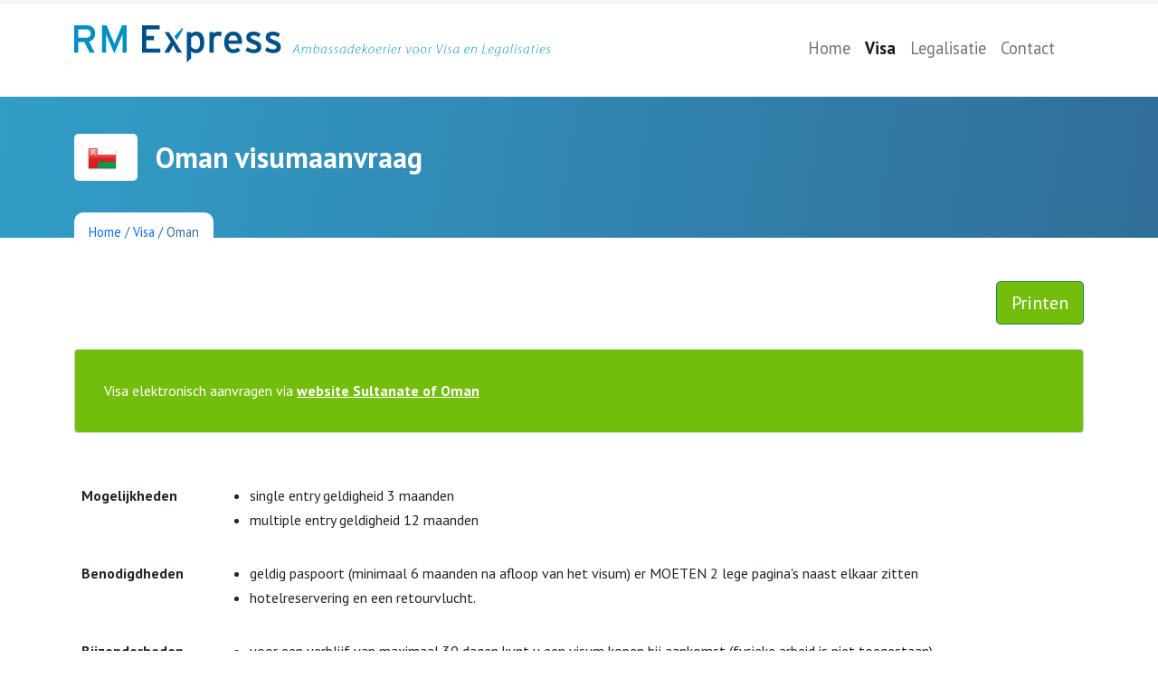

--- FILE ---
content_type: text/html; charset=utf-8
request_url: https://www.rmexpress.nl/visa/oman/
body_size: 4020
content:


<!doctype html>
<html>
<head>
<!-- Required meta tags -->
<meta charset="utf-8">
<meta name="viewport" content="width=device-width, initial-scale=1, shrink-to-fit=no">


<!-- Bootstrap CSS -->
<link rel="stylesheet" href="/css/bootstrap.min.css">
<link rel="preconnect" href="https://fonts.gstatic.com">
<link href="https://fonts.googleapis.com/css2?family=PT+Sans:ital,wght@0,400;0,700;1,400;1,700&display=swap" rel="stylesheet">
<link rel="stylesheet" href="/css/rmexpress.css" />

<title>Oman - RM Express</title>
<meta name="description" content="Oman visumaanvraag. Informatie over de visumaanvraag voor verblijf in Oman.">
<meta name="author" content="Verdel ICT & Media">

<!-- open graph meta-->
<meta property="og:title" />

<meta property="og:type" content="website" />
<meta property="og:image" content="https://www.rmexpress.nl/visa/oman//media/ftni0wjj/logo_rm_express.png />
<meta property="og:url" content="https://www.rmexpress.nl/visa/oman//visa/oman/" />
<!-- EO open graph meta-->

<link rel="apple-touch-icon" sizes="76x76" href="/media/o5hnctrf/apple-touch-icon.png">
<link rel="icon" type="image/png" sizes="32x32" href="/media/o5hnctrf/favicon-32x32.png">
<link rel="icon" type="image/png" sizes="16x16" href="/media/o5hnctrf/favicon-16x16.png">
<!-- <link rel="manifest" href="/media/o5hnctrf/site.webmanifest"> -->
<link rel="mask-icon" href="/media/o5hnctrf/safari-pinned-tab.svg" color="#5bbad5">
<meta name="msapplication-TileColor" content="#da532c">
<meta name="theme-color" content="#ffffff">


<script src="https://ajax.aspnetcdn.com/ajax/jQuery/jquery-3.0.0.min.js"></script>
<script src="https://ajax.aspnetcdn.com/ajax/jquery.validate/1.16.0/jquery.validate.min.js"></script>
<script src="https://ajax.aspnetcdn.com/ajax/mvc/5.2.3/jquery.validate.unobtrusive.min.js"></script>
<script src="https://www.google.com/recaptcha/api.js"></script>
<script src="https://cdnjs.cloudflare.com/ajax/libs/popper.js/1.14.3/umd/popper.min.js" integrity="sha384-ZMP7rVo3mIykV+2+9J3UJ46jBk0WLaUAdn689aCwoqbBJiSnjAK/l8WvCWPIPm49" crossorigin="anonymous"></script>
<script src="/scripts/bootstrap.min.js"></script>
<script src="/scripts/script.js"></script>
<style>
    .pr-3 { padding-right:0.75rem !important;}
</style>
    
</head>

<body>
    <div class="progress-container">
        <div class="progress-bar" id="myBar"></div>
    </div>
    
    
    <div class="container">
	<div class="row py-4">
		<div class="col-lg-6">
                <a href="/"><img src="/media/ftni0wjj/logo_rm_express.png" class="img-fluid" title="RM Express" alt="RM Express"/></a>
			
		</div>
		<div class="col-12 d-md-none mt-3">
			<div class="row">
				<div class="col-6 text-left">
					<a href="mailto:info@rmexpress.nl" class="mailto">info@rmexpress.nl</a>
				</div>
				<div class="col-6 text-end">
					<a href="tel:0616168057" class="callto">06-161 680 57</a>
				</div>
			</div>
		</div>
		<div class="col-lg-6 noprint">
			

<nav class="navbar navbar-expand-lg navbar-light d-none d-md-block">
  <div class="container-fluid">
    <a class="navbar-brand d-md-none" href="#">Menu</a>
    <button class="navbar-toggler" type="button" data-bs-toggle="collapse" data-bs-target="#navbarNav" aria-controls="navbarNav" aria-expanded="false" aria-label="Toggle navigation">
      <span class="navbar-toggler-icon"></span>
    </button>
    <div class="collapse navbar-collapse" id="navbarNav">
      <ul class="navbar-nav ms-auto">
        <li class="nav-item">
          <a class="nav-link" aria-current="page" href="/">Home</a>
        </li>
            <li class="nav-item">
                <a class="nav-link active" href="/visa/">Visa</a>
            </li>
            <li class="nav-item">
                <a class="nav-link" href="/legalisatie/">Legalisatie</a>
            </li>
            <li class="nav-item">
                <a class="nav-link" href="/contact/">Contact</a>
            </li>
      </ul>
    </div>
  </div>
</nav>

<div class="mobilemenu gradient mt-4 d-md-none">
  <ul>
    <li>
      <a href="/">Home</a>
    </li>
            <li>
                <a href="/visa/">Visa</a>
            </li>
            <li>
                <a href="/legalisatie/">Legalisatie</a>
            </li>
            <li>
                <a href="/contact/">Contact</a>
            </li>
      </ul>
  </ul>
</div>
		</div>
	</div>
</div>

    <main>
        


<div class="banner gradient">
	<div class="container">
		<div class="row align-items-center">
			<div class="col-lg-12">
				<h1 class="pt-5 pb-2"><span>
                                <img src="/media/0fwfn52d/om.png" />

				    </span>Oman visumaanvraag  </h1>
				<div class="breadcrumb">
	<div class="wrap">
            <a href="/">Home</a> <span>/</span> 
            <a href="/visa/">Visa</a> <span>/</span> 
        Oman
	</div>
</div>
			</div>
		</div>
	</div>
</div>


<section class="content my-4 py-4">
	<div class="container">
		<div class="row align-items-center">
			<div class="col-lg-12">
				<a href="#" onclick="window.print()" class="btn btn-success btn-lg float-end">Printen</a>

				
        			<br>
        			<div class="temp-notification my-5">
    					<div class="alert alert-success" role="alert">
    					   Visa elektronisch aanvragen via <a rel="noopener" href="https://evisa.rop.gov.om/" target="_blank">website Sultanate of Oman</a>
    					</div>					
    				</div>
				
				

                    <table class="table my-5">
                    
                        <tr>
    						<td><strong>Mogelijkheden</strong></td>
    						<td><ul>
<li>single entry geldigheid 3 maanden</li>
<li>multiple entry geldigheid 12 maanden</li>
</ul></td>
    					</tr>
                        <tr>
    						<td><strong>Benodigdheden</strong></td>
    						<td><ul>
<li>geldig paspoort (minimaal 6 maanden na afloop van het visum) er MOETEN 2 lege pagina's naast elkaar zitten</li>
<li>hotelreservering en een retourvlucht.</li>
</ul></td>
    					</tr>
                        <tr>
    						<td><strong>Bijzonderheden</strong></td>
    						<td><ul>
<li>voor een verblijf van maximaal 30 dagen kunt u een visum kopen bij aankomst (fysieke arbeid is niet toegestaan)</li>
<li>er mogen geen Israëlische stempels in het paspoort staan</li>
</ul></td>
    					</tr>
                    </table>

												
			</div>
			
	</div>
</section>

    </main>





<footer class="gradient">
	    <div class="container">
		    <div class="row">
			   <div class="col-12 col-md-3 d-none d-md-block">
					<div class="display-3">Vragen over Legalisatie</div>
					

                    <ul>
                    		<li>
                    			<a href="/veel-gestelde-vragen/wat-is-een-legalisatie/">Wat is een legalisatie</a>
                    		</li>
                    		<li>
                    			<a href="/veel-gestelde-vragen/wanneer-een-legalisatie/">Wanneer een legalisatie?</a>
                    		</li>
                    		<li>
                    			<a href="/veel-gestelde-vragen/apostilleverdrag/">Apostilleverdrag</a>
                    		</li>
                    		<li>
                    			<a href="/veel-gestelde-vragen/landen-die-het-apostilleverdrag-hebben-ondertekend/">Landen die het Apostilleverdrag hebben ondertekend</a>
                    		</li>
                    		<li>
                    			<a href="/veel-gestelde-vragen/aandachtspunten/">Aandachtspunten</a>
                    		</li>
                    		<li>
                    			<a href="/veel-gestelde-vragen/overige-tarieven-en-legeskosten-ambassade/">Overige tarieven en legeskosten Ambassade</a>
                    		</li>
                    		<li>
                    			<a href="/veel-gestelde-vragen/wat-kost-legalisatie/">Wat kost legalisatie?</a>
                    		</li>
                    		<li>
                    			<a href="/veel-gestelde-vragen/waarom-aangetekend-versturen-en-via-de-postbus/">Waarom aangetekend versturen &#233;n via de postbus?</a>
                    		</li>
                    		<li>
                    	    <a href="/veel-gestelde-vragen">Meer..</a>	    
                        </li>
                    </ul>		   
			   </div> 
			   <div class="col-12 col-md-4 d-none d-md-block">
					<div class="display-3">Vragen over Visa</div>
					

                    <ul>
                    		<li>
                    			<a href="/veel-gestelde-vragen/reizen-met-minderjarige-kinderen/">Reizen met minderjarige kinderen</a>
                    		</li>
                    		<li>
                    			<a href="/veel-gestelde-vragen/wanneer-nieuw-paspoort-nodig/">Wanneer nieuw paspoort nodig?</a>
                    		</li>
                    		<li>
                    			<a href="/veel-gestelde-vragen/wat-is-een-werkgeversverklaring/">Wat is een werkgeversverklaring?</a>
                    		</li>
                    		<li>
                    			<a href="/veel-gestelde-vragen/mag-ik-mijn-paspoort-wel-uit-handen-geven/">Mag ik mijn paspoort wel uit handen geven?</a>
                    		</li>
                    		<li>
                    			<a href="/veel-gestelde-vragen/wat-kost-een-visum/">Wat kost een visum?</a>
                    		</li>
                    		<li>
                    			<a href="/veel-gestelde-vragen/formulieren-niet-te-lezen-of-te-openen/">Formulieren niet te lezen of te openen</a>
                    		</li>
                    		<li>
                    			<a href="/veel-gestelde-vragen/waarom-aangetekend-versturen-en-naar-de-postbus/">Waarom aangetekend versturen &#233;n naar de postbus?</a>
                    		</li>
                    		<li>
                    			<a href="/veel-gestelde-vragen/buitenlands-paspoort/">Buitenlands paspoort</a>
                    		</li>
                    		<li>
                    			<a href="/veel-gestelde-vragen/wat-is-een-garantiebrief/">Wat is een garantiebrief?</a>
                    		</li>
                    		<li>
                    			<a href="/veel-gestelde-vragen/wat-is-een-uitnodiging/">Wat is een uitnodiging?</a>
                    		</li>
                    		<li>
                    			<a href="/veel-gestelde-vragen/invullen-formulieren/">Invullen formulieren</a>
                    		</li>
                    	<li>
                    	    <a href="/veel-gestelde-vragen">Meer..</a>	    
                        </li>
                    </ul>			   
			   </div> 
			   <div class="col-12 col-md-3 d-none d-md-block">
					<div class="display-3">Over RM Express</div>
					
					<ul>
					<li><a href="/algemene-voorwaarden">Algemene voorwaarden</a></li>
					<li><a href="/sitemap">Sitemap</a></li>
					<li><a href="/privacy-verklaring-avg/">Privacy verklaring</a></li>
					<li><a href="/contact">Contact</a></li>
					</ul>		   
			   </div> 
			   <div class="col-12 col-md-2 contact-foot text-center text-md-start">
                    <div class="display-3">RM EXPRESS</div>
                    <ul>
<li>Postbus 96987</li>
<li>2509 JJ Den Haag</li>
<li>A. Jacobsplantsoen 83</li>
<li>2253 RP Voorschoten</li>
<li class="py-2 d-md-none"><hr /></li>
<li><a href="mailto:info@rmexpress.nl">info@rmexpress.nl</a></li>
<li>06-161 680 57</li>
<li>06-175 848 12</li>
</ul>
			   </div> 
		    </div>
    </footer>



<script type="text/javascript">

  var _gaq = _gaq || [];
  _gaq.push(['_setAccount', 'UA-12423385-18']);
  _gaq.push(['_trackPageview']);

  (function() {
    var ga = document.createElement('script'); ga.type = 'text/javascript'; ga.async = true;
    ga.src = ('https:' == document.location.protocol ? 'https://ssl' : 'http://www') + '.google-analytics.com/ga.js';
    var s = document.getElementsByTagName('script')[0]; s.parentNode.insertBefore(ga, s);
  })();

</script>


</body>

</html>

--- FILE ---
content_type: text/css
request_url: https://www.rmexpress.nl/css/rmexpress.css
body_size: 1427
content:
.progress-container{width:100%;height:4px;background:#f4f4f4;position:fixed}.progress-bar{height:4px;background:#319ec8;width:0}body{font-family:'PT Sans',sans-serif;line-height:170%}*{-webkit-font-smoothing:antialiased;-moz-osx-font-smoothing:grayscale}a{text-decoration:none}p{margin:1.2rem 0rem;color:#333}.btn-warning{background-color:#ffb100;color:#fff}.btn-success{background-color:#73be0d;color:#fff}h1,.display-1{font-size:2.4rem;color:#319ec8;font-weight:bold}.display-3{font-size:1.2rem;color:#333;font-weight:bold}label{font-weight:bold}.gradient{background:transparent linear-gradient(99deg,#319ec8 0,#316e99 100%) 0 0 no-repeat padding-box}nav ul li a{font-size:1.15rem}nav ul li a.active{font-weight:bold}.banner{color:#fff}.banner h1{font-size:2rem;font-weight:bold;color:#fff}.banner h1 span{padding:5px 15px;background-color:#fff;border-radius:5px;margin-right:20px}.banner h1 span img{position:relative;top:-3px}.banner p{color:#fff}.banner .card{border:0}.banner .card .card-body{color:#808080;font-size:.9rem;line-height:160%}.banner .card .card-footer{border-top:3px solid #319ec8;background-color:#fff}.banner .card .card-footer .mail-link{font-weight:bold;color:#316e99}.banner .card .card-footer .tel-link{color:#319ec8}.banner .btn-set a{text-transform:uppercase;min-width:200px;margin-right:1.2rem;font-weight:bold;box-shadow:0 3px 6px #00000029}.banner .btn-set a:hover{color:#fff}.temp-notification .alert-success{padding:2rem;background-color:#73be0d;color:#fff}.breadcrumb{position:relative;bottom:-25px}.breadcrumb .wrap{padding:.5rem 1rem .1rem 1rem;background-color:#fff;border-radius:10px;font-size:.9rem;color:#316e99}.search{box-shadow:0 0 5px rgba(0,0,0,0.15)}.search select{background-color:#f4f4f4}.table tr{border:0}.table tr td{border:0}.lightgrey{background-color:#f7f7f7;padding:2.5rem 0rem}.select-country{list-style-type:none;margin:3rem 0rem;padding:0rem}.select-country li{padding:0;margin:0;border-bottom:1px dotted #ccc;padding:1rem 0rem}.select-country li a{color:inherit}.select-country li img{margin-right:20px}.select-country li span{font-weight:bold}footer{padding:3rem 0rem;color:#fff;line-height:140%}footer .display-3{font-size:1.2rem;font-weight:bold;color:#fff;margin-bottom:2.5rem}footer ul{list-style-type:none;padding:0;margin:0}footer ul li{padding:0;margin:0;font-size:.9rem}.mailto{font-size:1.4rem;color:#316e99;font-weight:bold}.callto{font-size:1.4rem;color:#319ec8}.mobilemenu{padding:1.3rem 0rem;margin-left:-30px;margin-right:-30px}.mobilemenu ul{margin:0;padding:0;list-style-type:none}.mobilemenu ul li{display:inline-block;width:24%;text-align:center;margin:0;padding:0}.mobilemenu ul li a{font-size:1.2rem;color:#fff}@media(max-width:575px){.container{padding-left:35px;padding-right:35px}.banner.gradient{background:0;color:#316e99}.banner.gradient h1,.banner.gradient p{color:#316e99}.banner.gradient .btn-set a{display:inline-block;min-width:45%}}

.select-country li p {display:inline-block;}
footer a {color: #fff;}

.countrylist ul {list-style-type:none; margin: 0px; padding: 0px; line-height: 200%;} 
.countrylist ul li {font-size: 0.95rem; margin: 0.5rem 0rem;}
.countrylist ul li img {margin-right: 10px;}
.searchheader {font-weight: bold; font-size: 1.4rem;}

.alert-success p {color: #fff;}
.alert-success a {color: #fff; font-weight:bold; text-decoration:underline;}

.card {min-width: 220px;}

.card.contact {padding: 2rem 3rem;}
.card.contact input[type="text"],
.card.contact textarea {border:none; background-color: #f4f4f4;}

footer a:hover {text-decoration: underline; color: #fff;}

@media print {
    .noprint {display:none};
}


@media (max-width: 575px){
    .table tr td {display:block;width: 100%; padding: 0px}
    .table tr {padding-bottom: 1rem; display:block;}
    
    .mailto,
    .callto {font-size: 1.2rem;}
}

--- FILE ---
content_type: application/javascript
request_url: https://www.rmexpress.nl/scripts/script.js
body_size: 558
content:
// When the user scrolls the page, execute myFunction
window.onscroll = function() {myFunction()};

function myFunction() {
  var winScroll = document.body.scrollTop || document.documentElement.scrollTop;
  var height = document.documentElement.scrollHeight - document.documentElement.clientHeight;
  var scrolled = (winScroll / height) * 100;
  document.getElementById("myBar").style.width = scrolled + "%";
}

$('input:radio[name="type"]').change(
    function(){
        if ($(this).is(':checked') ) {
            $('#zoeken').attr('action', $(this).val());
        }
    });
      
   
   $(document).ready(function(){
    var hid1 = true;
    var hid2 = true;
    var hid3 = true;
    var hid4 = true;
  $("#searchbycountry").on("keyup", function() {
    var value = $(this).val().toLowerCase();
    $(".countrylist-1").show();
    $(".countrylist-2").show();
    $(".countrylist-3").show();
    $(".countrylist-4").show();
    //Filter text
    $(".searchcountrybox li").filter(function() {
      $(this).toggle($(this).text().toLowerCase().indexOf(value) > -1)

    //hide column
    $(".countrylist-1").filter(function(){
        return $(this).find("li:visible").length === 0;
    }).hide();
     $(".countrylist-2").filter(function(){
        return $(this).find("li:visible").length === 0;
    }).hide();
       $(".countrylist-3").filter(function(){
        return $(this).find("li:visible").length === 0;
    }).hide();
       $(".countrylist-4").filter(function(){
        return $(this).find("li:visible").length === 0;
    }).hide();
    
   
      
    
      
    
    });
  });
});

    